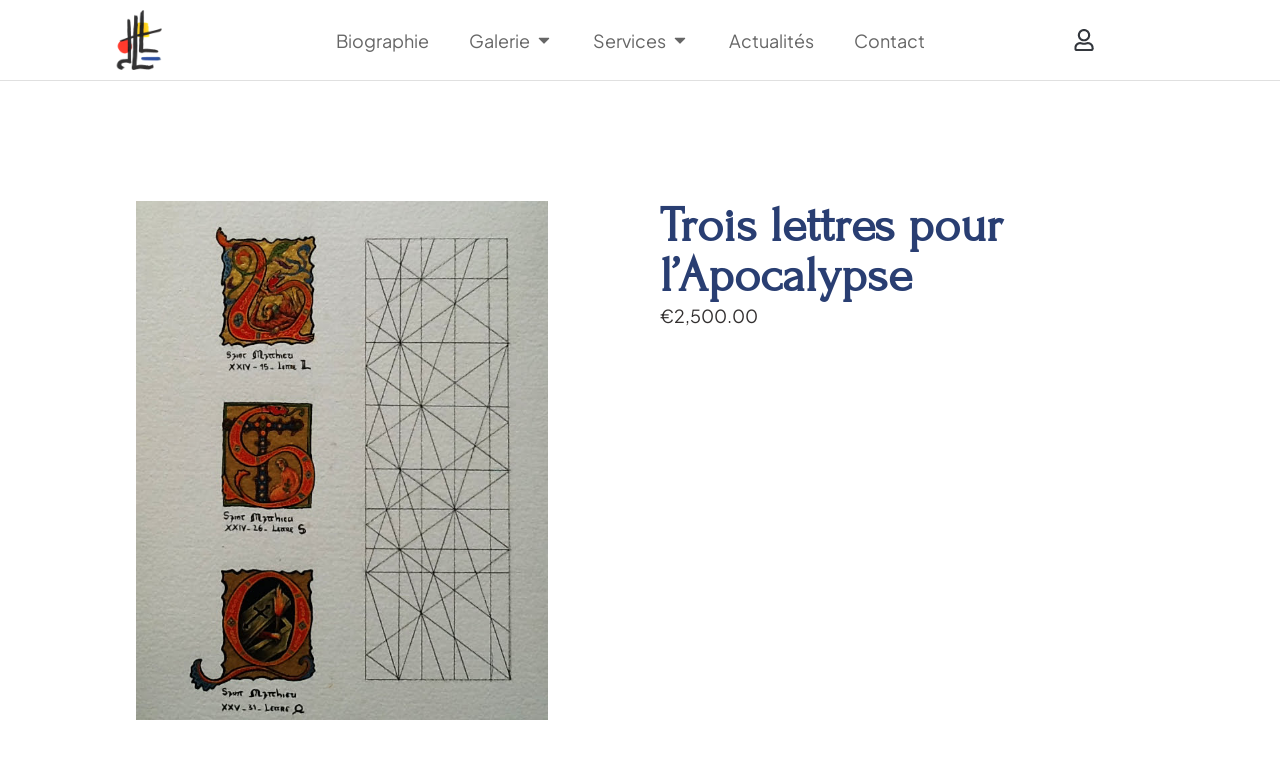

--- FILE ---
content_type: text/css
request_url: https://jeanlucleguay.com/wp-content/uploads/elementor/css/post-12.css?ver=1755595830
body_size: 767
content:
.elementor-kit-12{--e-global-color-primary:#FE6B71;--e-global-color-secondary:#FFD81F;--e-global-color-text:#333030;--e-global-color-accent:#3052A5;--e-global-color-fd6b571:#FFFFFF;--e-global-color-1382b15:#293E72;--e-global-typography-primary-font-family:"Roboto";--e-global-typography-primary-font-weight:600;--e-global-typography-secondary-font-family:"Roboto Slab";--e-global-typography-secondary-font-weight:400;--e-global-typography-text-font-family:"Roboto";--e-global-typography-text-font-weight:400;--e-global-typography-accent-font-family:"Roboto";--e-global-typography-accent-font-weight:500;color:#666666;font-family:"Plus Jakarta Sans", Sans-serif;font-size:1.8rem;font-weight:400;line-height:1.7em;}.elementor-kit-12 button,.elementor-kit-12 input[type="button"],.elementor-kit-12 input[type="submit"],.elementor-kit-12 .elementor-button{background-color:#FFFFFF00;font-family:"Lato", Sans-serif;font-size:1.6rem;font-weight:400;text-transform:uppercase;color:var( --e-global-color-text );border-style:solid;border-width:1px 1px 1px 1px;border-color:var( --e-global-color-text );border-radius:0px 0px 0px 0px;}.elementor-kit-12 e-page-transition{background-color:#FFBC7D;}.elementor-kit-12 p{margin-block-end:0px;}.elementor-kit-12 a{color:#333030;font-family:"Plus Jakarta Sans", Sans-serif;font-size:1.8rem;font-weight:400;}.elementor-kit-12 h1{color:var( --e-global-color-1382b15 );font-family:"Forum", Sans-serif;font-size:5rem;}.elementor-kit-12 h2{color:var( --e-global-color-1382b15 );font-family:"Forum", Sans-serif;font-size:2.4rem;font-weight:600;text-transform:uppercase;line-height:1.1em;letter-spacing:3.2px;}.elementor-kit-12 h3{color:var( --e-global-color-1382b15 );font-family:"Forum", Sans-serif;font-size:4.6rem;}.elementor-section.elementor-section-boxed > .elementor-container{max-width:1400px;}.e-con{--container-max-width:1400px;--container-default-padding-top:0px;--container-default-padding-right:0px;--container-default-padding-bottom:0px;--container-default-padding-left:0px;}.elementor-widget:not(:last-child){--kit-widget-spacing:20px;}.elementor-element{--widgets-spacing:20px 20px;--widgets-spacing-row:20px;--widgets-spacing-column:20px;}{}h1.entry-title{display:var(--page-title-display);}@media(max-width:1024px){.elementor-kit-12 h3{font-size:4rem;}.elementor-section.elementor-section-boxed > .elementor-container{max-width:1024px;}.e-con{--container-max-width:1024px;}}@media(max-width:767px){.elementor-section.elementor-section-boxed > .elementor-container{max-width:767px;}.e-con{--container-max-width:767px;}}/* Start custom CSS *//* Improved Animations Stylesheet from https://element.how/elementor-improve-entrance-animations/ , works for the 'fade' animations */

@keyframes fadeDown {
    from {
        opacity: 0;
        transform: translate3d(0,-30px,0)
    }

    to {
        opacity: 1;
        transform: none
    }
}

.elementor-element.fadeInDown {
    animation-name: fadeDown
}

@keyframes fadeLeft {
    from {
        opacity: 0;
        transform: translate3d(-30px,0,0)
    }

    to {
        opacity: 1;
        transform: none
    }
}

.elementor-element.fadeInLeft {
    animation-name: fadeLeft
}

@keyframes fadeRight {
    from {
        opacity: 0;
        transform: translate3d(30px,0,0)
    }

    to {
        opacity: 1;
        transform: none
    }
}

.elementor-element.fadeInRight {
    animation-name: fadeRight
}

@keyframes fadeUp {
    from {
        opacity: 0;
        transform: translate3d(0,30px,0)
    }

    to {
        opacity: 1;
        transform: none
    }
}

.elementor-element.fadeInUp {
    animation-name: fadeUp
}


 /* Hide overflow for full website*/
html,
body{
 
  overflow-x:hidden;
}


html{
    font-size:10px;
}

.water-brush{
    font-family:Water Brush; 
    color:#FE6B71;
}


@media only screen and (min-width: 1025px) {
.water-brush{
    font-size:10rem;
}
}

@media only screen and (max-width: 1025px) {
.water-brush{
    font-size:6rem;
}
}/* End custom CSS */
/* Start Custom Fonts CSS */@font-face {
	font-family: 'Plus Jakarta Sans';
	font-style: normal;
	font-weight: 300;
	font-display: auto;
	src: url('https://jeanlucleguay.com/wp-content/uploads/2023/08/PlusJakartaSans-Light.ttf') format('truetype');
}
@font-face {
	font-family: 'Plus Jakarta Sans';
	font-style: normal;
	font-weight: 400;
	font-display: auto;
	src: url('https://jeanlucleguay.com/wp-content/uploads/2023/08/PlusJakartaSans-Regular.ttf') format('truetype');
}
@font-face {
	font-family: 'Plus Jakarta Sans';
	font-style: normal;
	font-weight: 500;
	font-display: auto;
	src: url('https://jeanlucleguay.com/wp-content/uploads/2023/08/PlusJakartaSans-Medium.ttf') format('truetype');
}
@font-face {
	font-family: 'Plus Jakarta Sans';
	font-style: normal;
	font-weight: 700;
	font-display: auto;
	src: url('https://jeanlucleguay.com/wp-content/uploads/2023/08/PlusJakartaSans-Bold.ttf') format('truetype');
}
@font-face {
	font-family: 'Plus Jakarta Sans';
	font-style: normal;
	font-weight: 600;
	font-display: auto;
	src: url('https://jeanlucleguay.com/wp-content/uploads/2023/08/PlusJakartaSans-SemiBold.ttf') format('truetype');
}
/* End Custom Fonts CSS */
/* Start Custom Fonts CSS */@font-face {
	font-family: 'Forum';
	font-style: normal;
	font-weight: 400;
	font-display: auto;
	src: url('https://jeanlucleguay.com/wp-content/uploads/2023/08/Forum-Regular.ttf') format('truetype');
}
/* End Custom Fonts CSS */

--- FILE ---
content_type: text/css
request_url: https://jeanlucleguay.com/wp-content/uploads/elementor/css/post-4111.css?ver=1755595830
body_size: 1056
content:
.elementor-4111 .elementor-element.elementor-element-f7372da{--display:flex;--flex-direction:row;--container-widget-width:calc( ( 1 - var( --container-widget-flex-grow ) ) * 100% );--container-widget-height:100%;--container-widget-flex-grow:1;--container-widget-align-self:stretch;--flex-wrap-mobile:wrap;--justify-content:space-between;--align-items:center;--flex-wrap:nowrap;border-style:solid;--border-style:solid;border-width:0px 0px 1px 0px;--border-top-width:0px;--border-right-width:0px;--border-bottom-width:1px;--border-left-width:0px;border-color:#E0E0E0;--border-color:#E0E0E0;--padding-top:10px;--padding-bottom:10px;--padding-left:5vw;--padding-right:5vw;}.elementor-4111 .elementor-element.elementor-element-f7372da:not(.elementor-motion-effects-element-type-background), .elementor-4111 .elementor-element.elementor-element-f7372da > .elementor-motion-effects-container > .elementor-motion-effects-layer{background-color:var( --e-global-color-fd6b571 );}.elementor-4111 .elementor-element.elementor-element-f7372da.e-con{--align-self:center;}.elementor-4111 .elementor-element.elementor-element-629f7a4{--display:flex;--flex-direction:row;--container-widget-width:initial;--container-widget-height:100%;--container-widget-flex-grow:1;--container-widget-align-self:stretch;--flex-wrap-mobile:wrap;--justify-content:flex-start;}.elementor-4111 .elementor-element.elementor-element-bc581d0 img{width:100%;max-width:100%;height:60px;object-fit:contain;object-position:center center;}.elementor-4111 .elementor-element.elementor-element-52ec222{--display:flex;}.elementor-4111 .elementor-element.elementor-element-e043c8c{--display:flex;}.elementor-4111 .elementor-element.elementor-element-a1b304d{--display:grid;--min-height:70px;--e-con-grid-template-columns:repeat(6, 1fr);--e-con-grid-template-rows:repeat(1, 1fr);--grid-auto-flow:row;--justify-items:center;--align-items:center;}.elementor-4111 .elementor-element.elementor-element-a1b304d:not(.elementor-motion-effects-element-type-background), .elementor-4111 .elementor-element.elementor-element-a1b304d > .elementor-motion-effects-container > .elementor-motion-effects-layer{background-color:#293E72;}.elementor-4111 .elementor-element.elementor-element-e681e89 .elementor-button{fill:var( --e-global-color-fd6b571 );color:var( --e-global-color-fd6b571 );border-style:none;padding:0px 0px 0px 0px;}.elementor-4111 .elementor-element.elementor-element-a9c361a .elementor-button{fill:var( --e-global-color-fd6b571 );color:var( --e-global-color-fd6b571 );border-style:none;padding:0px 0px 0px 0px;}.elementor-4111 .elementor-element.elementor-element-4fdd496 .elementor-button{fill:var( --e-global-color-fd6b571 );color:var( --e-global-color-fd6b571 );border-style:none;padding:0px 0px 0px 0px;}.elementor-4111 .elementor-element.elementor-element-275f281 .elementor-button{fill:var( --e-global-color-fd6b571 );color:var( --e-global-color-fd6b571 );border-style:none;padding:0px 0px 0px 0px;}.elementor-4111 .elementor-element.elementor-element-d8667ba .elementor-button{fill:var( --e-global-color-fd6b571 );color:var( --e-global-color-fd6b571 );border-style:none;padding:0px 0px 0px 0px;}.elementor-4111 .elementor-element.elementor-element-caa4ba5 .elementor-button{fill:var( --e-global-color-fd6b571 );color:var( --e-global-color-fd6b571 );border-style:none;padding:0px 0px 0px 0px;}.elementor-4111 .elementor-element.elementor-element-26e344b{--display:grid;--min-height:70px;--e-con-grid-template-columns:repeat(6, 1fr);--e-con-grid-template-rows:repeat(1, 1fr);--grid-auto-flow:row;--justify-items:center;--align-items:center;}.elementor-4111 .elementor-element.elementor-element-26e344b:not(.elementor-motion-effects-element-type-background), .elementor-4111 .elementor-element.elementor-element-26e344b > .elementor-motion-effects-container > .elementor-motion-effects-layer{background-color:var( --e-global-color-1382b15 );}.elementor-4111 .elementor-element.elementor-element-3ee13cd .elementor-button{fill:var( --e-global-color-fd6b571 );color:var( --e-global-color-fd6b571 );border-style:none;padding:0px 0px 0px 0px;}.elementor-4111 .elementor-element.elementor-element-3475942 .elementor-button{fill:var( --e-global-color-fd6b571 );color:var( --e-global-color-fd6b571 );border-style:none;padding:0px 0px 0px 0px;}.elementor-4111 .elementor-element.elementor-element-884da5a .elementor-button{fill:var( --e-global-color-fd6b571 );color:var( --e-global-color-fd6b571 );border-style:none;padding:0px 0px 0px 0px;}.elementor-4111 .elementor-element.elementor-element-a1682fb .elementor-button{fill:var( --e-global-color-fd6b571 );color:var( --e-global-color-fd6b571 );border-style:none;padding:0px 0px 0px 0px;}.elementor-4111 .elementor-element.elementor-element-b2af315 .elementor-button{fill:var( --e-global-color-fd6b571 );color:var( --e-global-color-fd6b571 );border-style:none;padding:0px 0px 0px 0px;}.elementor-4111 .elementor-element.elementor-element-40ce315 .elementor-button{fill:var( --e-global-color-fd6b571 );color:var( --e-global-color-fd6b571 );border-style:none;padding:0px 0px 0px 0px;}.elementor-4111 .elementor-element.elementor-element-f6ef22a{--display:flex;}.elementor-4111 .elementor-element.elementor-element-dc91987{--display:flex;}.elementor-4111 .elementor-element.elementor-element-dcc5e93{--n-menu-dropdown-content-max-width:initial;--n-menu-heading-justify-content:center;--n-menu-title-flex-grow:initial;--n-menu-title-justify-content:initial;--n-menu-title-justify-content-mobile:center;--n-menu-heading-wrap:wrap;--n-menu-heading-overflow-x:initial;--n-menu-title-distance-from-content:20px;padding:0px 20px 0px 0px;--n-menu-toggle-icon-wrapper-animation-duration:500ms;--n-menu-title-space-between:20px;--n-menu-title-font-size:1.8rem;--n-menu-title-color-normal:#666666;--n-menu-title-transition:300ms;--n-menu-icon-size:16px;--n-menu-toggle-icon-size:20px;--n-menu-toggle-icon-hover-duration:500ms;--n-menu-toggle-icon-distance-from-dropdown:0px;}.elementor-4111 .elementor-element.elementor-element-dcc5e93 > .e-n-menu > .e-n-menu-wrapper > .e-n-menu-heading > .e-n-menu-item > .e-n-menu-title, .elementor-4111 .elementor-element.elementor-element-dcc5e93 > .e-n-menu > .e-n-menu-wrapper > .e-n-menu-heading > .e-n-menu-item > .e-n-menu-title > .e-n-menu-title-container, .elementor-4111 .elementor-element.elementor-element-dcc5e93 > .e-n-menu > .e-n-menu-wrapper > .e-n-menu-heading > .e-n-menu-item > .e-n-menu-title > .e-n-menu-title-container > span{font-weight:400;}.elementor-4111 .elementor-element.elementor-element-dcc5e93 {--n-menu-title-color-active:#666666;}.elementor-4111 .elementor-element.elementor-element-db45907{--display:flex;--flex-direction:row;--container-widget-width:calc( ( 1 - var( --container-widget-flex-grow ) ) * 100% );--container-widget-height:100%;--container-widget-flex-grow:1;--container-widget-align-self:stretch;--flex-wrap-mobile:wrap;--justify-content:flex-end;--align-items:center;--gap:10px 10px;--row-gap:10px;--column-gap:10px;--flex-wrap:nowrap;}.elementor-4111 .elementor-element.elementor-element-f2d0d08{width:var( --container-widget-width, 33px );max-width:33px;--container-widget-width:33px;--container-widget-flex-grow:0;z-index:0;--nav-menu-icon-size:22px;}.elementor-4111 .elementor-element.elementor-element-f2d0d08 .elementor-menu-toggle{margin:0 auto;background-color:var( --e-global-color-fd6b571 );border-width:0px;border-radius:0px;}.elementor-4111 .elementor-element.elementor-element-f2d0d08 .elementor-nav-menu--dropdown{background-color:var( --e-global-color-fd6b571 );}.elementor-4111 .elementor-element.elementor-element-f2d0d08 .elementor-nav-menu--dropdown a:hover,
					.elementor-4111 .elementor-element.elementor-element-f2d0d08 .elementor-nav-menu--dropdown a:focus,
					.elementor-4111 .elementor-element.elementor-element-f2d0d08 .elementor-nav-menu--dropdown a.elementor-item-active,
					.elementor-4111 .elementor-element.elementor-element-f2d0d08 .elementor-nav-menu--dropdown a.highlighted,
					.elementor-4111 .elementor-element.elementor-element-f2d0d08 .elementor-menu-toggle:hover,
					.elementor-4111 .elementor-element.elementor-element-f2d0d08 .elementor-menu-toggle:focus{color:var( --e-global-color-text );}.elementor-4111 .elementor-element.elementor-element-f2d0d08 .elementor-nav-menu--dropdown a:hover,
					.elementor-4111 .elementor-element.elementor-element-f2d0d08 .elementor-nav-menu--dropdown a:focus,
					.elementor-4111 .elementor-element.elementor-element-f2d0d08 .elementor-nav-menu--dropdown a.elementor-item-active,
					.elementor-4111 .elementor-element.elementor-element-f2d0d08 .elementor-nav-menu--dropdown a.highlighted{background-color:#02010100;}.elementor-theme-builder-content-area{height:400px;}.elementor-location-header:before, .elementor-location-footer:before{content:"";display:table;clear:both;}@media(min-width:768px){.elementor-4111 .elementor-element.elementor-element-629f7a4{--width:200px;}.elementor-4111 .elementor-element.elementor-element-db45907{--width:200px;}}@media(max-width:1024px) and (min-width:768px){.elementor-4111 .elementor-element.elementor-element-629f7a4{--width:100px;}.elementor-4111 .elementor-element.elementor-element-db45907{--width:100px;}}@media(max-width:1024px){.elementor-4111 .elementor-element.elementor-element-f7372da{--flex-direction:row;--container-widget-width:calc( ( 1 - var( --container-widget-flex-grow ) ) * 100% );--container-widget-height:100%;--container-widget-flex-grow:1;--container-widget-align-self:stretch;--flex-wrap-mobile:wrap;--justify-content:center;--align-items:stretch;--gap:0px 0px;--row-gap:0px;--column-gap:0px;--flex-wrap:nowrap;}.elementor-4111 .elementor-element.elementor-element-52ec222{--justify-content:center;--align-items:flex-end;--container-widget-width:calc( ( 1 - var( --container-widget-flex-grow ) ) * 100% );}.elementor-4111 .elementor-element.elementor-element-a1b304d{--e-con-grid-template-columns:repeat(1, 1fr);--e-con-grid-template-rows:repeat(6, 1fr);--grid-auto-flow:row;--justify-items:center;}.elementor-4111 .elementor-element.elementor-element-26e344b{--e-con-grid-template-columns:repeat(1, 1fr);--e-con-grid-template-rows:repeat(5, 1fr);--grid-auto-flow:row;}.elementor-4111 .elementor-element.elementor-element-dcc5e93{--n-menu-heading-justify-content:center;--n-menu-title-flex-grow:initial;--n-menu-title-justify-content:initial;--n-menu-title-justify-content-mobile:center;--n-menu-title-distance-from-content:0px;--n-menu-toggle-align:flex-end;--n-menu-title-space-between:0px;--n-menu-title-padding:10px 0px 10px 0px;--n-menu-toggle-icon-size:26px;--n-menu-toggle-icon-padding:0px 0px 0px 0px;}.elementor-4111 .elementor-element.elementor-element-dcc5e93.elementor-element{--align-self:flex-end;}}@media(max-width:767px){.elementor-4111 .elementor-element.elementor-element-bc581d0{text-align:left;}.elementor-4111 .elementor-element.elementor-element-a1b304d{--e-con-grid-template-columns:repeat(1, 1fr);--grid-auto-flow:row;}.elementor-4111 .elementor-element.elementor-element-26e344b{--e-con-grid-template-columns:repeat(1, 1fr);--grid-auto-flow:row;}.elementor-4111 .elementor-element.elementor-element-dcc5e93{--n-menu-title-distance-from-content:0px;--n-menu-toggle-align:flex-end;}.elementor-4111 .elementor-element.elementor-element-db45907{--width:90px;}.elementor-4111 .elementor-element.elementor-element-f2d0d08{z-index:9999;}}/* Start custom CSS for nav-menu, class: .elementor-element-f2d0d08 */.elementor-nav-menu--dropdown.elementor-nav-menu__container{
    top:40px;
    right:0;
    width:180px;
    position:absolute;
}/* End custom CSS */

--- FILE ---
content_type: text/css
request_url: https://jeanlucleguay.com/wp-content/uploads/elementor/css/post-4234.css?ver=1755595830
body_size: 1276
content:
.elementor-4234 .elementor-element.elementor-element-4aa1235{--display:flex;--flex-direction:row;--container-widget-width:initial;--container-widget-height:100%;--container-widget-flex-grow:1;--container-widget-align-self:stretch;--flex-wrap-mobile:wrap;--gap:0px 0px;--row-gap:0px;--column-gap:0px;border-style:none;--border-style:none;--padding-top:0;--padding-bottom:0;--padding-left:5vw;--padding-right:5vw;}.elementor-4234 .elementor-element.elementor-element-4aa1235:not(.elementor-motion-effects-element-type-background), .elementor-4234 .elementor-element.elementor-element-4aa1235 > .elementor-motion-effects-container > .elementor-motion-effects-layer{background-color:var( --e-global-color-1382b15 );}.elementor-4234 .elementor-element.elementor-element-ef19802{--display:flex;--flex-direction:column;--container-widget-width:100%;--container-widget-height:initial;--container-widget-flex-grow:0;--container-widget-align-self:initial;--flex-wrap-mobile:wrap;}.elementor-4234 .elementor-element.elementor-element-247e2f0{margin:-40px 0px calc(var(--kit-widget-spacing, 0px) + 0px) -40px;padding:0px 0px 40px 0px;text-align:left;}.elementor-4234 .elementor-element.elementor-element-247e2f0 img{width:300px;max-width:300%;height:400px;object-fit:cover;object-position:center center;border-style:solid;border-width:7px 7px 7px 7px;border-color:#FFFFFFF0;border-radius:0px 0px 0px 0px;}.elementor-4234 .elementor-element.elementor-element-32df4df{--display:flex;--flex-direction:column;--container-widget-width:100%;--container-widget-height:initial;--container-widget-flex-grow:0;--container-widget-align-self:initial;--flex-wrap-mobile:wrap;--justify-content:space-between;--padding-top:40px;--padding-bottom:40px;--padding-left:40px;--padding-right:40px;}.elementor-4234 .elementor-element.elementor-element-797632d{--display:flex;--flex-direction:row;--container-widget-width:calc( ( 1 - var( --container-widget-flex-grow ) ) * 100% );--container-widget-height:100%;--container-widget-flex-grow:1;--container-widget-align-self:stretch;--flex-wrap-mobile:wrap;--justify-content:space-between;--align-items:center;--gap:80px 80px;--row-gap:80px;--column-gap:80px;}.elementor-4234 .elementor-element.elementor-element-d9a3792 .elementor-heading-title{text-transform:uppercase;color:var( --e-global-color-fd6b571 );}.elementor-4234 .elementor-element.elementor-element-527125e{width:100%;max-width:100%;padding:0px 0px 0px 0px;--e-form-steps-indicators-spacing:20px;--e-form-steps-indicator-padding:30px;--e-form-steps-indicator-inactive-secondary-color:#ffffff;--e-form-steps-indicator-active-secondary-color:#ffffff;--e-form-steps-indicator-completed-secondary-color:#ffffff;--e-form-steps-divider-width:1px;--e-form-steps-divider-gap:10px;}.elementor-4234 .elementor-element.elementor-element-527125e .elementor-field-group{padding-right:calc( 0px/2 );padding-left:calc( 0px/2 );margin-bottom:10px;}.elementor-4234 .elementor-element.elementor-element-527125e .elementor-form-fields-wrapper{margin-left:calc( -0px/2 );margin-right:calc( -0px/2 );margin-bottom:-10px;}.elementor-4234 .elementor-element.elementor-element-527125e .elementor-field-group.recaptcha_v3-bottomleft, .elementor-4234 .elementor-element.elementor-element-527125e .elementor-field-group.recaptcha_v3-bottomright{margin-bottom:0;}body.rtl .elementor-4234 .elementor-element.elementor-element-527125e .elementor-labels-inline .elementor-field-group > label{padding-left:0px;}body:not(.rtl) .elementor-4234 .elementor-element.elementor-element-527125e .elementor-labels-inline .elementor-field-group > label{padding-right:0px;}body .elementor-4234 .elementor-element.elementor-element-527125e .elementor-labels-above .elementor-field-group > label{padding-bottom:0px;}.elementor-4234 .elementor-element.elementor-element-527125e .elementor-field-type-html{padding-bottom:0px;}.elementor-4234 .elementor-element.elementor-element-527125e .elementor-field-group .elementor-field{color:var( --e-global-color-fd6b571 );}.elementor-4234 .elementor-element.elementor-element-527125e .elementor-field-group .elementor-field:not(.elementor-select-wrapper){border-color:var( --e-global-color-fd6b571 );border-width:2px 2px 2px 2px;border-radius:20px 20px 20px 20px;}.elementor-4234 .elementor-element.elementor-element-527125e .elementor-field-group .elementor-select-wrapper select{border-color:var( --e-global-color-fd6b571 );border-width:2px 2px 2px 2px;border-radius:20px 20px 20px 20px;}.elementor-4234 .elementor-element.elementor-element-527125e .elementor-field-group .elementor-select-wrapper::before{color:var( --e-global-color-fd6b571 );}.elementor-4234 .elementor-element.elementor-element-527125e .elementor-button{border-style:solid;border-width:2px 2px 2px 2px;border-radius:20px 20px 20px 20px;}.elementor-4234 .elementor-element.elementor-element-527125e .e-form__buttons__wrapper__button-next{background-color:var( --e-global-color-fd6b571 );color:var( --e-global-color-1382b15 );border-color:var( --e-global-color-fd6b571 );}.elementor-4234 .elementor-element.elementor-element-527125e .elementor-button[type="submit"]{background-color:var( --e-global-color-fd6b571 );color:var( --e-global-color-1382b15 );border-color:var( --e-global-color-fd6b571 );}.elementor-4234 .elementor-element.elementor-element-527125e .elementor-button[type="submit"] svg *{fill:var( --e-global-color-1382b15 );}.elementor-4234 .elementor-element.elementor-element-527125e .e-form__buttons__wrapper__button-next:hover{color:var( --e-global-color-1382b15 );}.elementor-4234 .elementor-element.elementor-element-527125e .elementor-button[type="submit"]:hover{color:var( --e-global-color-1382b15 );}.elementor-4234 .elementor-element.elementor-element-527125e .elementor-button[type="submit"]:hover svg *{fill:var( --e-global-color-1382b15 );}.elementor-4234 .elementor-element.elementor-element-527125e .e-form__buttons__wrapper__button-previous:hover{color:#ffffff;}.elementor-4234 .elementor-element.elementor-element-126b2f3{--display:flex;--flex-direction:row;--container-widget-width:initial;--container-widget-height:100%;--container-widget-flex-grow:1;--container-widget-align-self:stretch;--flex-wrap-mobile:wrap;}.elementor-4234 .elementor-element.elementor-element-0c95f09{--display:flex;--align-items:flex-start;--container-widget-width:calc( ( 1 - var( --container-widget-flex-grow ) ) * 100% );}.elementor-4234 .elementor-element.elementor-element-9cecf70 .elementor-heading-title{text-transform:uppercase;color:var( --e-global-color-fd6b571 );}.elementor-4234 .elementor-element.elementor-element-3ddf4d5 .elementor-nav-menu--main .elementor-item{color:#FFFFFFBF;fill:#FFFFFFBF;padding-left:0px;padding-right:0px;padding-top:0px;padding-bottom:0px;}.elementor-4234 .elementor-element.elementor-element-3ddf4d5{--e-nav-menu-horizontal-menu-item-margin:calc( 16px / 2 );}.elementor-4234 .elementor-element.elementor-element-3ddf4d5 .elementor-nav-menu--main:not(.elementor-nav-menu--layout-horizontal) .elementor-nav-menu > li:not(:last-child){margin-bottom:16px;}.elementor-4234 .elementor-element.elementor-element-aada141{--display:flex;--align-items:flex-start;--container-widget-width:calc( ( 1 - var( --container-widget-flex-grow ) ) * 100% );}.elementor-4234 .elementor-element.elementor-element-31c0d54 .elementor-heading-title{text-transform:uppercase;color:var( --e-global-color-fd6b571 );}.elementor-4234 .elementor-element.elementor-element-743919d .elementor-nav-menu--main .elementor-item{color:#FFFFFFBF;fill:#FFFFFFBF;padding-left:0px;padding-right:0px;padding-top:0px;padding-bottom:0px;}.elementor-4234 .elementor-element.elementor-element-743919d{--e-nav-menu-horizontal-menu-item-margin:calc( 16px / 2 );}.elementor-4234 .elementor-element.elementor-element-743919d .elementor-nav-menu--main:not(.elementor-nav-menu--layout-horizontal) .elementor-nav-menu > li:not(:last-child){margin-bottom:16px;}.elementor-4234 .elementor-element.elementor-element-f1bd436{--display:flex;--align-items:flex-start;--container-widget-width:calc( ( 1 - var( --container-widget-flex-grow ) ) * 100% );}.elementor-4234 .elementor-element.elementor-element-8d305a1 .elementor-heading-title{text-transform:uppercase;color:var( --e-global-color-fd6b571 );}.elementor-4234 .elementor-element.elementor-element-75f0c41 .elementor-nav-menu--main .elementor-item{color:#FFFFFFBF;fill:#FFFFFFBF;padding-left:0px;padding-right:0px;padding-top:0px;padding-bottom:0px;}.elementor-4234 .elementor-element.elementor-element-75f0c41{--e-nav-menu-horizontal-menu-item-margin:calc( 16px / 2 );}.elementor-4234 .elementor-element.elementor-element-75f0c41 .elementor-nav-menu--main:not(.elementor-nav-menu--layout-horizontal) .elementor-nav-menu > li:not(:last-child){margin-bottom:16px;}.elementor-4234 .elementor-element.elementor-element-fee9c40{--display:grid;--e-con-grid-template-columns:40% 30% 30%;--e-con-grid-template-rows:repeat(1, 1fr);--gap:0px 0px;--row-gap:0px;--column-gap:0px;--grid-auto-flow:row;--justify-items:stretch;--align-items:center;border-style:solid;--border-style:solid;border-width:1px 0px 0px 0px;--border-top-width:1px;--border-right-width:0px;--border-bottom-width:0px;--border-left-width:0px;border-color:#FFFFFFBF;--border-color:#FFFFFFBF;--padding-top:20px;--padding-bottom:0px;--padding-left:0px;--padding-right:0px;}.elementor-4234 .elementor-element.elementor-element-1525933{color:#FFFFFFBF;}.elementor-4234 .elementor-element.elementor-element-ae4d948{text-align:center;color:#FFFFFFBF;}.elementor-4234 .elementor-element.elementor-element-9bf0024{--grid-template-columns:repeat(0, auto);text-align:right;--icon-size:2rem;--grid-column-gap:5px;--grid-row-gap:0px;}.elementor-4234 .elementor-element.elementor-element-9bf0024 .elementor-social-icon{background-color:#FFFFFF00;}.elementor-4234 .elementor-element.elementor-element-9bf0024 .elementor-social-icon i{color:var( --e-global-color-fd6b571 );}.elementor-4234 .elementor-element.elementor-element-9bf0024 .elementor-social-icon svg{fill:var( --e-global-color-fd6b571 );}.elementor-theme-builder-content-area{height:400px;}.elementor-location-header:before, .elementor-location-footer:before{content:"";display:table;clear:both;}@media(min-width:768px){.elementor-4234 .elementor-element.elementor-element-ef19802{--width:280px;}.elementor-4234 .elementor-element.elementor-element-32df4df{--width:calc(100% - 280px);}}@media(max-width:1024px) and (min-width:768px){.elementor-4234 .elementor-element.elementor-element-ef19802{--width:100%;}.elementor-4234 .elementor-element.elementor-element-32df4df{--width:100%;}}@media(max-width:1024px){.elementor-4234 .elementor-element.elementor-element-4aa1235{--flex-direction:column;--container-widget-width:100%;--container-widget-height:initial;--container-widget-flex-grow:0;--container-widget-align-self:initial;--flex-wrap-mobile:wrap;}.elementor-4234 .elementor-element.elementor-element-247e2f0{margin:-70px 0px calc(var(--kit-widget-spacing, 0px) + 0px) 0px;padding:0px 0px 0px 0px;}.elementor-4234 .elementor-element.elementor-element-247e2f0 img{width:100%;max-width:100%;}.elementor-4234 .elementor-element.elementor-element-32df4df{--padding-top:40px;--padding-bottom:40px;--padding-left:0px;--padding-right:0px;}.elementor-4234 .elementor-element.elementor-element-797632d{--flex-direction:column;--container-widget-width:calc( ( 1 - var( --container-widget-flex-grow ) ) * 100% );--container-widget-height:initial;--container-widget-flex-grow:0;--container-widget-align-self:initial;--flex-wrap-mobile:wrap;--justify-content:flex-start;--align-items:flex-start;--gap:20px 20px;--row-gap:20px;--column-gap:20px;}.elementor-4234 .elementor-element.elementor-element-fee9c40{--grid-auto-flow:row;}}@media(max-width:767px){.elementor-4234 .elementor-element.elementor-element-fee9c40{--e-con-grid-template-columns:1;--e-con-grid-template-rows:repeat(1, 1fr);--gap:10px 0px;--row-gap:10px;--column-gap:0px;--grid-auto-flow:row;--justify-items:start;--align-items:start;}.elementor-4234 .elementor-element.elementor-element-ae4d948{text-align:left;}.elementor-4234 .elementor-element.elementor-element-9bf0024{text-align:left;}}/* Start custom CSS for form, class: .elementor-element-527125e */@media only screen and (min-width: 768px) {
    
.elementor-4234 .elementor-element.elementor-element-527125e .elementor-field-group.elementor-field-type-submit{
    margin-left:-100px;
    width:calc(40% + 100px);
}
}/* End custom CSS */

--- FILE ---
content_type: text/css
request_url: https://jeanlucleguay.com/wp-content/uploads/elementor/css/post-5983.css?ver=1755595830
body_size: -190
content:
.elementor-5983 .elementor-element.elementor-element-455531a{--display:flex;--padding-top:60px;--padding-bottom:20px;--padding-left:20px;--padding-right:20px;}#elementor-popup-modal-5983 .dialog-widget-content{animation-duration:0.6s;box-shadow:2px 8px 23px 3px rgba(0,0,0,0.2);}#elementor-popup-modal-5983 .dialog-message{width:225px;height:100vh;align-items:flex-start;}#elementor-popup-modal-5983{justify-content:flex-end;align-items:flex-start;}#elementor-popup-modal-5983 .dialog-close-button{display:flex;}

--- FILE ---
content_type: text/css
request_url: https://jeanlucleguay.com/wp-content/uploads/elementor/css/post-4160.css?ver=1755595846
body_size: 44
content:
.elementor-4160 .elementor-element.elementor-element-e8aefb6{--display:grid;--e-con-grid-template-columns:repeat(2, 1fr);--e-con-grid-template-rows:repeat(1, 1fr);--gap:0px 40px;--row-gap:0px;--column-gap:40px;--grid-auto-flow:row;--padding-top:120px;--padding-bottom:120px;--padding-left:5vw;--padding-right:5vw;}.elementor-4160 .elementor-element.elementor-element-18fa79e img{width:100%;max-width:100%;height:550px;object-fit:contain;object-position:center center;}.elementor-4160 .elementor-element.elementor-element-5854fbe{--display:flex;--flex-direction:column;--container-widget-width:100%;--container-widget-height:initial;--container-widget-flex-grow:0;--container-widget-align-self:initial;--flex-wrap-mobile:wrap;}.woocommerce .elementor-4160 .elementor-element.elementor-element-3344f1e .price{color:var( --e-global-color-text );}.elementor-4160 .elementor-element.elementor-element-9db205d .cart button, .elementor-4160 .elementor-element.elementor-element-9db205d .cart .button{background-color:var( --e-global-color-primary );transition:all 0.2s;}.elementor-4160 .elementor-element.elementor-element-9db205d .quantity .qty{transition:all 0.2s;}@media(max-width:1024px){.elementor-4160 .elementor-element.elementor-element-e8aefb6{--e-con-grid-template-columns:repeat(1, 1fr);--gap:40px 0px;--row-gap:40px;--column-gap:0px;--grid-auto-flow:row;--padding-top:40px;--padding-bottom:80px;--padding-left:5vw;--padding-right:5vw;}.elementor-4160 .elementor-element.elementor-element-18fa79e img{height:400px;}}@media(max-width:767px){.elementor-4160 .elementor-element.elementor-element-e8aefb6{--e-con-grid-template-columns:repeat(1, 1fr);--e-con-grid-template-rows:repeat(1, 1fr);--grid-auto-flow:row;}}